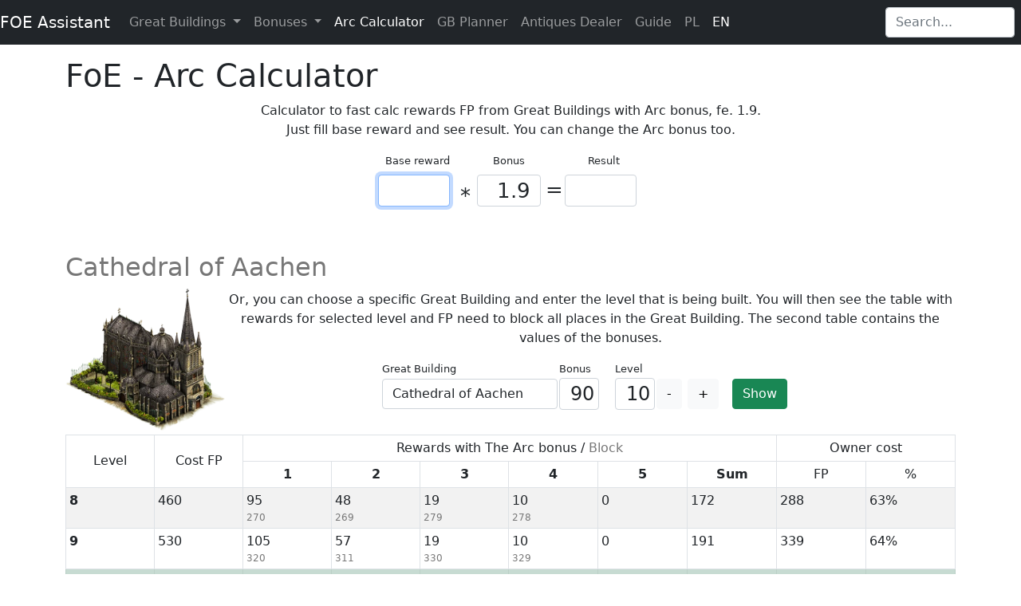

--- FILE ---
content_type: text/html; charset=UTF-8
request_url: https://foe-assistant.com/en/calculator/Cathedral-of-Aachen
body_size: 9678
content:
<!doctype html>
<html lang="en" class="h-100">
<head>
    <meta charset="utf-8">
<!--<script data-ad-client="ca-pub-6301738700416254" async src="https://pagead2.googlesyndication.com/pagead/js/adsbygoogle.js"></script>-->
<script async src="https://pagead2.googlesyndication.com/pagead/js/adsbygoogle.js?client=ca-pub-6301738700416254" crossorigin="anonymous"></script>
<!--<script>(adsbygoogle=window.adsbygoogle||[]).pauseAdRequests=1;</script>-->
<meta http-equiv="content-language" content="en">
<meta name="viewport" content="width=device-width, initial-scale=1, shrink-to-fit=no">
<meta name="description" content="Cathedral of Aachen - Calculator to fast calc rewards FP from Great Buildings with Arc bonus, fe. 1.9.<br/>Just fill base reward and see result. You can change the Arc bonus too.">
<link rel="canonical" href="https://foe-assistant.com//en/calculator/Cathedral-of-Aachen"><title>FOE - Arc Calculator - Cathedral of Aachen</title>
<link rel="stylesheet" type="text/css" href="/public/css/bootstrap.min.css">
<link rel="stylesheet" type="text/css" href="/public/css/style6.css">
<script src="/public/js/Charts.js"></script>

<!-- Global site tag (gtag.js) - Google Analytics -->
<script async src="https://www.googletagmanager.com/gtag/js?id=UA-52119413-3"></script>
<script>
  window.dataLayer = window.dataLayer || [];
  function gtag(){dataLayer.push(arguments);}
  gtag('js', new Date());

  gtag('config', 'UA-52119413-3');
</script>



<style>
.gb-button {
   border:none;
}
.gb-button:hover, .gb-button:active, .gb-button:focus {
    border:none !important;
    background-color:transparent !important;
    color:green !important;
    text-decoration: underline !important;
    box-shadow: none !important;
}
</style>
</head>
<body class="d-flex flex-column h-100">

    <header style="margin-top:0px;">
        <nav class="navbar navbar-expand-md navbar-dark bg-dark mb-4" style="margin-bottom:0px !important;">
  <a class="navbar-brand" href="/en">FOE Assistant</a>
  <div class="collapse navbar-collapse" id="navbarCollapse">
    <ul class="navbar-nav mr-auto">



      <li class="nav-item dropdown">
        <a class="nav-link dropdown-toggle" href="#" id="gblink" role="button" data-bs-toggle="dropdown" aria-haspopup="true" aria-expanded="false">
          Great Buildings
        </a>
      </li>

      <li class="nav-item dropdown">
        <a class="nav-link dropdown-toggle" href="#" id="navbarDropdownMenuLinkBonus" role="button" data-bs-toggle="dropdown" aria-haspopup="true" aria-expanded="false">
          Bonuses
        </a>
        <div class="dropdown-menu" aria-labelledby="navbarDropdownMenuLinkBonus">
            <a class="dropdown-item" href="/en/bonuses" style="font-weight:bold;">Bonuses</a>
                            <a class="dropdown-item" href="/en/b/Advanced-Tactics/value">Advanced Tactics</a>
                            <a class="dropdown-item" href="/en/b/Aid-Blueprints/value">Aid Blueprints</a>
                            <a class="dropdown-item" href="/en/b/Aid-Goods/value">Aid Goods</a>
                            <a class="dropdown-item" href="/en/b/Algorithmic-Core/value">Algorithmic Core</a>
                            <a class="dropdown-item" href="/en/b/Coin-boost/value">Coin boost</a>
                            <a class="dropdown-item" href="/en/b/Coin-production/value">Coin production</a>
                            <a class="dropdown-item" href="/en/b/Contribution-Boost/value">Contribution Boost</a>
                            <a class="dropdown-item" href="/en/b/Critical-Hit/value">Critical Hit</a>
                            <a class="dropdown-item" href="/en/b/Diplomatic-Gifts-/value">Diplomatic Gifts </a>
                            <a class="dropdown-item" href="/en/b/Double-Collection/value">Double Collection</a>
                            <a class="dropdown-item" href="/en/b/Fierce-resistance/value">Fierce resistance</a>
                            <a class="dropdown-item" href="/en/b/First-Strike/value">First Strike</a>
                            <a class="dropdown-item" href="/en/b/Good-production/value">Good production</a>
                            <a class="dropdown-item" href="/en/b/Previous-Era-Goods/value">Previous Era Goods</a>
                            <a class="dropdown-item" href="/en/b/Guild-Goods/value">Guild Goods</a>
                            <a class="dropdown-item" href="/en/b/Happiness/value">Happiness</a>
                            <a class="dropdown-item" href="/en/b/Helping-Hands/value">Helping Hands</a>
                            <a class="dropdown-item" href="/en/b/Medal-production/value">Medal production</a>
                            <a class="dropdown-item" href="/en/b/Military-boost/value">Military boost</a>
                            <a class="dropdown-item" href="/en/b/Missile-launch/value">Missile launch</a>
                            <a class="dropdown-item" href="/en/b/Mysterious-Shards/value">Mysterious Shards</a>
                            <a class="dropdown-item" href="/en/b/Orbital-Transfer/value">Orbital Transfer</a>
                            <a class="dropdown-item" href="/en/b/Penal-Unit/value">Penal Unit</a>
                            <a class="dropdown-item" href="/en/b/Plunder-and-Pillage/value">Plunder and Pillage</a>
                            <a class="dropdown-item" href="/en/b/Plunder-Goods/value">Plunder Goods</a>
                            <a class="dropdown-item" href="/en/b/Plunder-repel/value">Plunder repel</a>
                            <a class="dropdown-item" href="/en/b/Population/value">Population</a>
                            <a class="dropdown-item" href="/en/b/Quest-Reward-Boost/value">Quest Reward Boost</a>
                            <a class="dropdown-item" href="/en/b/Relic-Hunt/value">Relic Hunt</a>
                            <a class="dropdown-item" href="/en/b/Research/value">Research</a>
                            <a class="dropdown-item" href="/en/b/Spoils-of-war/value">Spoils of war</a>
                            <a class="dropdown-item" href="/en/b/Supply-boost/value">Supply boost</a>
                            <a class="dropdown-item" href="/en/b/Supply-production/value">Supply production</a>
                            <a class="dropdown-item" href="/en/b/Support-Pool-Bonus/value">Support Pool Bonus</a>
                    </div>
      </li>

      <li class="nav-item">
        <a class="nav-link active" href="/en/calculator">Arc Calculator</a>
      </li>

      <li class="nav-item">
        <a class="nav-link" href="/en/p">GB Planner</a>
      </li>

                <li class="nav-item">
            <a class="nav-link" href="/en/antiques-dealer">Antiques Dealer</a>
          </li>
      
      <li class="nav-item">
        <a class="nav-link" href="/en/guide">Guide</a>
      </li>

    </ul>
    <ul class="navbar-nav">
      <li class="nav-item">
        <a class="nav-link" href="/pl">PL</a>
      </li>
      <li class="nav-item">
        <a class="nav-link active" href="/en">EN</a>
      </li>
    </ul>
        <div id="google_translate_element" style="margin-left: 20px;"></div>
      </div>

  <form class="d-flex" style="width:170px;float:right;">
    <input class="form-control me-2" id="phrase" onkeyUp="searchGb()" onBlur="searchGb()" type="search" placeholder="Search...">
  </form>



  <button class="navbar-toggler" type="button" data-bs-toggle="collapse" data-bs-target="#navbarCollapse" aria-controls="navbarCollapse" aria-expanded="false" aria-label="Toggle navigation">
    <span class="navbar-toggler-icon"></span>
  </button>
</nav>

<div class="row" id="sdiv" style="display:none;">
                        <div class="col-sm mgbl" style="min-width:320px;height:60px; margin:3px; padding:2px; border:1px solid #bcbcbc; background-color:#ffffff; border-radius:3px;" id="cosmic catalyst">
                <div class="card" style="height:55px;border:none;background:url('/public/img/gbm/48.webp');background-size: auto 100%;background-repeat:no-repeat;">
                    <a href="/en/gb/Cosmic-Catalyst/cost" class="btn btn-outline-success gb-button" style="position:relative;padding:0px 5px 0px 0px;font-size:19px;text-align:right;width:auto;border:none;">
                        Cosmic Catalyst
                    </a>
                    <div style="text-align:right;">
                    <a href="/en/gb/Cosmic-Catalyst/cost" class="mslink">
                        Cost
                    </a>
                    <a href="/en/gb/Cosmic-Catalyst/bonuses" class="mslink" >
                        Bonuses
                    </a>
                    <a href="/en/calculator/Cosmic-Catalyst" class="mslink">
                        Calculator
                    </a>
                  </div>
                </div>
            </div>
                    <div class="col-sm mgbl" style="min-width:320px;height:60px; margin:3px; padding:2px; border:1px solid #bcbcbc; background-color:#ffffff; border-radius:3px;" id="stellar warship">
                <div class="card" style="height:55px;border:none;background:url('/public/img/gbm/47.webp');background-size: auto 100%;background-repeat:no-repeat;">
                    <a href="/en/gb/Stellar-Warship/cost" class="btn btn-outline-success gb-button" style="position:relative;padding:0px 5px 0px 0px;font-size:19px;text-align:right;width:auto;border:none;">
                        Stellar Warship
                    </a>
                    <div style="text-align:right;">
                    <a href="/en/gb/Stellar-Warship/cost" class="mslink">
                        Cost
                    </a>
                    <a href="/en/gb/Stellar-Warship/bonuses" class="mslink" >
                        Bonuses
                    </a>
                    <a href="/en/calculator/Stellar-Warship" class="mslink">
                        Calculator
                    </a>
                  </div>
                </div>
            </div>
                                <div class="col-sm mgbl" style="min-width:320px;height:60px; margin:3px; padding:2px; border:1px solid #bcbcbc; background-color:#ffffff; border-radius:3px;" id="saturn vi gate hydra">
                <div class="card" style="height:55px;border:none;background:url('/public/img/gbm/46.webp');background-size: auto 100%;background-repeat:no-repeat;">
                    <a href="/en/gb/Saturn-VI-Gate-HYDRA/cost" class="btn btn-outline-success gb-button" style="position:relative;padding:0px 5px 0px 0px;font-size:19px;text-align:right;width:auto;border:none;">
                        Saturn VI Gate HYDRA
                    </a>
                    <div style="text-align:right;">
                    <a href="/en/gb/Saturn-VI-Gate-HYDRA/cost" class="mslink">
                        Cost
                    </a>
                    <a href="/en/gb/Saturn-VI-Gate-HYDRA/bonuses" class="mslink" >
                        Bonuses
                    </a>
                    <a href="/en/calculator/Saturn-VI-Gate-HYDRA" class="mslink">
                        Calculator
                    </a>
                  </div>
                </div>
            </div>
                    <div class="col-sm mgbl" style="min-width:320px;height:60px; margin:3px; padding:2px; border:1px solid #bcbcbc; background-color:#ffffff; border-radius:3px;" id="saturn vi gate pegasus">
                <div class="card" style="height:55px;border:none;background:url('/public/img/gbm/44.webp');background-size: auto 100%;background-repeat:no-repeat;">
                    <a href="/en/gb/Saturn-VI-Gate-PEGASUS/cost" class="btn btn-outline-success gb-button" style="position:relative;padding:0px 5px 0px 0px;font-size:19px;text-align:right;width:auto;border:none;">
                        Saturn VI Gate PEGASUS
                    </a>
                    <div style="text-align:right;">
                    <a href="/en/gb/Saturn-VI-Gate-PEGASUS/cost" class="mslink">
                        Cost
                    </a>
                    <a href="/en/gb/Saturn-VI-Gate-PEGASUS/bonuses" class="mslink" >
                        Bonuses
                    </a>
                    <a href="/en/calculator/Saturn-VI-Gate-PEGASUS" class="mslink">
                        Calculator
                    </a>
                  </div>
                </div>
            </div>
                    <div class="col-sm mgbl" style="min-width:320px;height:60px; margin:3px; padding:2px; border:1px solid #bcbcbc; background-color:#ffffff; border-radius:3px;" id="saturn vi gate centaurus">
                <div class="card" style="height:55px;border:none;background:url('/public/img/gbm/45.webp');background-size: auto 100%;background-repeat:no-repeat;">
                    <a href="/en/gb/Saturn-VI-Gate-CENTAURUS/cost" class="btn btn-outline-success gb-button" style="position:relative;padding:0px 5px 0px 0px;font-size:19px;text-align:right;width:auto;border:none;">
                        Saturn VI Gate CENTAURUS
                    </a>
                    <div style="text-align:right;">
                    <a href="/en/gb/Saturn-VI-Gate-CENTAURUS/cost" class="mslink">
                        Cost
                    </a>
                    <a href="/en/gb/Saturn-VI-Gate-CENTAURUS/bonuses" class="mslink" >
                        Bonuses
                    </a>
                    <a href="/en/calculator/Saturn-VI-Gate-CENTAURUS" class="mslink">
                        Calculator
                    </a>
                  </div>
                </div>
            </div>
                                <div class="col-sm mgbl" style="min-width:320px;height:60px; margin:3px; padding:2px; border:1px solid #bcbcbc; background-color:#ffffff; border-radius:3px;" id="ai core">
                <div class="card" style="height:55px;border:none;background:url('/public/img/gbm/43.webp');background-size: auto 100%;background-repeat:no-repeat;">
                    <a href="/en/gb/AI-Core/cost" class="btn btn-outline-success gb-button" style="position:relative;padding:0px 5px 0px 0px;font-size:19px;text-align:right;width:auto;border:none;">
                        AI Core
                    </a>
                    <div style="text-align:right;">
                    <a href="/en/gb/AI-Core/cost" class="mslink">
                        Cost
                    </a>
                    <a href="/en/gb/AI-Core/bonuses" class="mslink" >
                        Bonuses
                    </a>
                    <a href="/en/calculator/AI-Core" class="mslink">
                        Calculator
                    </a>
                  </div>
                </div>
            </div>
                                <div class="col-sm mgbl" style="min-width:320px;height:60px; margin:3px; padding:2px; border:1px solid #bcbcbc; background-color:#ffffff; border-radius:3px;" id="flying island">
                <div class="card" style="height:55px;border:none;background:url('/public/img/gbm/42.webp');background-size: auto 100%;background-repeat:no-repeat;">
                    <a href="/en/gb/Flying-Island/cost" class="btn btn-outline-success gb-button" style="position:relative;padding:0px 5px 0px 0px;font-size:19px;text-align:right;width:auto;border:none;">
                        Flying Island
                    </a>
                    <div style="text-align:right;">
                    <a href="/en/gb/Flying-Island/cost" class="mslink">
                        Cost
                    </a>
                    <a href="/en/gb/Flying-Island/bonuses" class="mslink" >
                        Bonuses
                    </a>
                    <a href="/en/calculator/Flying-Island" class="mslink">
                        Calculator
                    </a>
                  </div>
                </div>
            </div>
                                <div class="col-sm mgbl" style="min-width:320px;height:60px; margin:3px; padding:2px; border:1px solid #bcbcbc; background-color:#ffffff; border-radius:3px;" id="space carrier">
                <div class="card" style="height:55px;border:none;background:url('/public/img/gbm/40.webp');background-size: auto 100%;background-repeat:no-repeat;">
                    <a href="/en/gb/Space-Carrier/cost" class="btn btn-outline-success gb-button" style="position:relative;padding:0px 5px 0px 0px;font-size:19px;text-align:right;width:auto;border:none;">
                        Space Carrier
                    </a>
                    <div style="text-align:right;">
                    <a href="/en/gb/Space-Carrier/cost" class="mslink">
                        Cost
                    </a>
                    <a href="/en/gb/Space-Carrier/bonuses" class="mslink" >
                        Bonuses
                    </a>
                    <a href="/en/calculator/Space-Carrier" class="mslink">
                        Calculator
                    </a>
                  </div>
                </div>
            </div>
                                <div class="col-sm mgbl" style="min-width:320px;height:60px; margin:3px; padding:2px; border:1px solid #bcbcbc; background-color:#ffffff; border-radius:3px;" id="the virgo project">
                <div class="card" style="height:55px;border:none;background:url('/public/img/gbm/38.webp');background-size: auto 100%;background-repeat:no-repeat;">
                    <a href="/en/gb/The-Virgo-Project/cost" class="btn btn-outline-success gb-button" style="position:relative;padding:0px 5px 0px 0px;font-size:19px;text-align:right;width:auto;border:none;">
                        The Virgo Project
                    </a>
                    <div style="text-align:right;">
                    <a href="/en/gb/The-Virgo-Project/cost" class="mslink">
                        Cost
                    </a>
                    <a href="/en/gb/The-Virgo-Project/bonuses" class="mslink" >
                        Bonuses
                    </a>
                    <a href="/en/calculator/The-Virgo-Project" class="mslink">
                        Calculator
                    </a>
                  </div>
                </div>
            </div>
                    <div class="col-sm mgbl" style="min-width:320px;height:60px; margin:3px; padding:2px; border:1px solid #bcbcbc; background-color:#ffffff; border-radius:3px;" id="star gazer">
                <div class="card" style="height:55px;border:none;background:url('/public/img/gbm/39.webp');background-size: auto 100%;background-repeat:no-repeat;">
                    <a href="/en/gb/Star-Gazer/cost" class="btn btn-outline-success gb-button" style="position:relative;padding:0px 5px 0px 0px;font-size:19px;text-align:right;width:auto;border:none;">
                        Star Gazer
                    </a>
                    <div style="text-align:right;">
                    <a href="/en/gb/Star-Gazer/cost" class="mslink">
                        Cost
                    </a>
                    <a href="/en/gb/Star-Gazer/bonuses" class="mslink" >
                        Bonuses
                    </a>
                    <a href="/en/calculator/Star-Gazer" class="mslink">
                        Calculator
                    </a>
                  </div>
                </div>
            </div>
                                <div class="col-sm mgbl" style="min-width:320px;height:60px; margin:3px; padding:2px; border:1px solid #bcbcbc; background-color:#ffffff; border-radius:3px;" id="terracotta army">
                <div class="card" style="height:55px;border:none;background:url('/public/img/gbm/36.webp');background-size: auto 100%;background-repeat:no-repeat;">
                    <a href="/en/gb/Terracotta-Army/cost" class="btn btn-outline-success gb-button" style="position:relative;padding:0px 5px 0px 0px;font-size:19px;text-align:right;width:auto;border:none;">
                        Terracotta Army
                    </a>
                    <div style="text-align:right;">
                    <a href="/en/gb/Terracotta-Army/cost" class="mslink">
                        Cost
                    </a>
                    <a href="/en/gb/Terracotta-Army/bonuses" class="mslink" >
                        Bonuses
                    </a>
                    <a href="/en/calculator/Terracotta-Army" class="mslink">
                        Calculator
                    </a>
                  </div>
                </div>
            </div>
                    <div class="col-sm mgbl" style="min-width:320px;height:60px; margin:3px; padding:2px; border:1px solid #bcbcbc; background-color:#ffffff; border-radius:3px;" id="himeji castle">
                <div class="card" style="height:55px;border:none;background:url('/public/img/gbm/37.webp');background-size: auto 100%;background-repeat:no-repeat;">
                    <a href="/en/gb/Himeji-Castle/cost" class="btn btn-outline-success gb-button" style="position:relative;padding:0px 5px 0px 0px;font-size:19px;text-align:right;width:auto;border:none;">
                        Himeji Castle
                    </a>
                    <div style="text-align:right;">
                    <a href="/en/gb/Himeji-Castle/cost" class="mslink">
                        Cost
                    </a>
                    <a href="/en/gb/Himeji-Castle/bonuses" class="mslink" >
                        Bonuses
                    </a>
                    <a href="/en/calculator/Himeji-Castle" class="mslink">
                        Calculator
                    </a>
                  </div>
                </div>
            </div>
                                <div class="col-sm mgbl" style="min-width:320px;height:60px; margin:3px; padding:2px; border:1px solid #bcbcbc; background-color:#ffffff; border-radius:3px;" id="atlantis museum">
                <div class="card" style="height:55px;border:none;background:url('/public/img/gbm/33.webp');background-size: auto 100%;background-repeat:no-repeat;">
                    <a href="/en/gb/Atlantis-Museum/cost" class="btn btn-outline-success gb-button" style="position:relative;padding:0px 5px 0px 0px;font-size:19px;text-align:right;width:auto;border:none;">
                        Atlantis Museum
                    </a>
                    <div style="text-align:right;">
                    <a href="/en/gb/Atlantis-Museum/cost" class="mslink">
                        Cost
                    </a>
                    <a href="/en/gb/Atlantis-Museum/bonuses" class="mslink" >
                        Bonuses
                    </a>
                    <a href="/en/calculator/Atlantis-Museum" class="mslink">
                        Calculator
                    </a>
                  </div>
                </div>
            </div>
                    <div class="col-sm mgbl" style="min-width:320px;height:60px; margin:3px; padding:2px; border:1px solid #bcbcbc; background-color:#ffffff; border-radius:3px;" id="the kraken">
                <div class="card" style="height:55px;border:none;background:url('/public/img/gbm/34.webp');background-size: auto 100%;background-repeat:no-repeat;">
                    <a href="/en/gb/The-Kraken/cost" class="btn btn-outline-success gb-button" style="position:relative;padding:0px 5px 0px 0px;font-size:19px;text-align:right;width:auto;border:none;">
                        The Kraken
                    </a>
                    <div style="text-align:right;">
                    <a href="/en/gb/The-Kraken/cost" class="mslink">
                        Cost
                    </a>
                    <a href="/en/gb/The-Kraken/bonuses" class="mslink" >
                        Bonuses
                    </a>
                    <a href="/en/calculator/The-Kraken" class="mslink">
                        Calculator
                    </a>
                  </div>
                </div>
            </div>
                    <div class="col-sm mgbl" style="min-width:320px;height:60px; margin:3px; padding:2px; border:1px solid #bcbcbc; background-color:#ffffff; border-radius:3px;" id="the blue galaxy">
                <div class="card" style="height:55px;border:none;background:url('/public/img/gbm/35.webp');background-size: auto 100%;background-repeat:no-repeat;">
                    <a href="/en/gb/The-Blue-Galaxy/cost" class="btn btn-outline-success gb-button" style="position:relative;padding:0px 5px 0px 0px;font-size:19px;text-align:right;width:auto;border:none;">
                        The Blue Galaxy
                    </a>
                    <div style="text-align:right;">
                    <a href="/en/gb/The-Blue-Galaxy/cost" class="mslink">
                        Cost
                    </a>
                    <a href="/en/gb/The-Blue-Galaxy/bonuses" class="mslink" >
                        Bonuses
                    </a>
                    <a href="/en/calculator/The-Blue-Galaxy" class="mslink">
                        Calculator
                    </a>
                  </div>
                </div>
            </div>
                                <div class="col-sm mgbl" style="min-width:320px;height:60px; margin:3px; padding:2px; border:1px solid #bcbcbc; background-color:#ffffff; border-radius:3px;" id="gaea statue">
                <div class="card" style="height:55px;border:none;background:url('/public/img/gbm/30.webp');background-size: auto 100%;background-repeat:no-repeat;">
                    <a href="/en/gb/Gaea-Statue/cost" class="btn btn-outline-success gb-button" style="position:relative;padding:0px 5px 0px 0px;font-size:19px;text-align:right;width:auto;border:none;">
                        Gaea Statue
                    </a>
                    <div style="text-align:right;">
                    <a href="/en/gb/Gaea-Statue/cost" class="mslink">
                        Cost
                    </a>
                    <a href="/en/gb/Gaea-Statue/bonuses" class="mslink" >
                        Bonuses
                    </a>
                    <a href="/en/calculator/Gaea-Statue" class="mslink">
                        Calculator
                    </a>
                  </div>
                </div>
            </div>
                    <div class="col-sm mgbl" style="min-width:320px;height:60px; margin:3px; padding:2px; border:1px solid #bcbcbc; background-color:#ffffff; border-radius:3px;" id="arctic orangery">
                <div class="card" style="height:55px;border:none;background:url('/public/img/gbm/31.webp');background-size: auto 100%;background-repeat:no-repeat;">
                    <a href="/en/gb/Arctic-Orangery/cost" class="btn btn-outline-success gb-button" style="position:relative;padding:0px 5px 0px 0px;font-size:19px;text-align:right;width:auto;border:none;">
                        Arctic Orangery
                    </a>
                    <div style="text-align:right;">
                    <a href="/en/gb/Arctic-Orangery/cost" class="mslink">
                        Cost
                    </a>
                    <a href="/en/gb/Arctic-Orangery/bonuses" class="mslink" >
                        Bonuses
                    </a>
                    <a href="/en/calculator/Arctic-Orangery" class="mslink">
                        Calculator
                    </a>
                  </div>
                </div>
            </div>
                    <div class="col-sm mgbl" style="min-width:320px;height:60px; margin:3px; padding:2px; border:1px solid #bcbcbc; background-color:#ffffff; border-radius:3px;" id="seed vault">
                <div class="card" style="height:55px;border:none;background:url('/public/img/gbm/32.webp');background-size: auto 100%;background-repeat:no-repeat;">
                    <a href="/en/gb/Seed-Vault/cost" class="btn btn-outline-success gb-button" style="position:relative;padding:0px 5px 0px 0px;font-size:19px;text-align:right;width:auto;border:none;">
                        Seed Vault
                    </a>
                    <div style="text-align:right;">
                    <a href="/en/gb/Seed-Vault/cost" class="mslink">
                        Cost
                    </a>
                    <a href="/en/gb/Seed-Vault/bonuses" class="mslink" >
                        Bonuses
                    </a>
                    <a href="/en/calculator/Seed-Vault" class="mslink">
                        Calculator
                    </a>
                  </div>
                </div>
            </div>
                                <div class="col-sm mgbl" style="min-width:320px;height:60px; margin:3px; padding:2px; border:1px solid #bcbcbc; background-color:#ffffff; border-radius:3px;" id="rain forest project">
                <div class="card" style="height:55px;border:none;background:url('/public/img/gbm/28.webp');background-size: auto 100%;background-repeat:no-repeat;">
                    <a href="/en/gb/Rain-Forest-Project/cost" class="btn btn-outline-success gb-button" style="position:relative;padding:0px 5px 0px 0px;font-size:19px;text-align:right;width:auto;border:none;">
                        Rain Forest Project
                    </a>
                    <div style="text-align:right;">
                    <a href="/en/gb/Rain-Forest-Project/cost" class="mslink">
                        Cost
                    </a>
                    <a href="/en/gb/Rain-Forest-Project/bonuses" class="mslink" >
                        Bonuses
                    </a>
                    <a href="/en/calculator/Rain-Forest-Project" class="mslink">
                        Calculator
                    </a>
                  </div>
                </div>
            </div>
                    <div class="col-sm mgbl" style="min-width:320px;height:60px; margin:3px; padding:2px; border:1px solid #bcbcbc; background-color:#ffffff; border-radius:3px;" id="the arc">
                <div class="card" style="height:55px;border:none;background:url('/public/img/gbm/29.webp');background-size: auto 100%;background-repeat:no-repeat;">
                    <a href="/en/gb/The-Arc/cost" class="btn btn-outline-success gb-button" style="position:relative;padding:0px 5px 0px 0px;font-size:19px;text-align:right;width:auto;border:none;">
                        The Arc
                    </a>
                    <div style="text-align:right;">
                    <a href="/en/gb/The-Arc/cost" class="mslink">
                        Cost
                    </a>
                    <a href="/en/gb/The-Arc/bonuses" class="mslink" >
                        Bonuses
                    </a>
                    <a href="/en/calculator/The-Arc" class="mslink">
                        Calculator
                    </a>
                  </div>
                </div>
            </div>
                                <div class="col-sm mgbl" style="min-width:320px;height:60px; margin:3px; padding:2px; border:1px solid #bcbcbc; background-color:#ffffff; border-radius:3px;" id="voyager v1">
                <div class="card" style="height:55px;border:none;background:url('/public/img/gbm/26.webp');background-size: auto 100%;background-repeat:no-repeat;">
                    <a href="/en/gb/Voyager-V1/cost" class="btn btn-outline-success gb-button" style="position:relative;padding:0px 5px 0px 0px;font-size:19px;text-align:right;width:auto;border:none;">
                        Voyager V1
                    </a>
                    <div style="text-align:right;">
                    <a href="/en/gb/Voyager-V1/cost" class="mslink">
                        Cost
                    </a>
                    <a href="/en/gb/Voyager-V1/bonuses" class="mslink" >
                        Bonuses
                    </a>
                    <a href="/en/calculator/Voyager-V1" class="mslink">
                        Calculator
                    </a>
                  </div>
                </div>
            </div>
                    <div class="col-sm mgbl" style="min-width:320px;height:60px; margin:3px; padding:2px; border:1px solid #bcbcbc; background-color:#ffffff; border-radius:3px;" id="trust tower">
                <div class="card" style="height:55px;border:none;background:url('/public/img/gbm/27.webp');background-size: auto 100%;background-repeat:no-repeat;">
                    <a href="/en/gb/Trust-Tower/cost" class="btn btn-outline-success gb-button" style="position:relative;padding:0px 5px 0px 0px;font-size:19px;text-align:right;width:auto;border:none;">
                        Trust Tower
                    </a>
                    <div style="text-align:right;">
                    <a href="/en/gb/Trust-Tower/cost" class="mslink">
                        Cost
                    </a>
                    <a href="/en/gb/Trust-Tower/bonuses" class="mslink" >
                        Bonuses
                    </a>
                    <a href="/en/calculator/Trust-Tower" class="mslink">
                        Calculator
                    </a>
                  </div>
                </div>
            </div>
                                <div class="col-sm mgbl" style="min-width:320px;height:60px; margin:3px; padding:2px; border:1px solid #bcbcbc; background-color:#ffffff; border-radius:3px;" id="innovation tower">
                <div class="card" style="height:55px;border:none;background:url('/public/img/gbm/24.webp');background-size: auto 100%;background-repeat:no-repeat;">
                    <a href="/en/gb/Innovation-Tower/cost" class="btn btn-outline-success gb-button" style="position:relative;padding:0px 5px 0px 0px;font-size:19px;text-align:right;width:auto;border:none;">
                        Innovation Tower
                    </a>
                    <div style="text-align:right;">
                    <a href="/en/gb/Innovation-Tower/cost" class="mslink">
                        Cost
                    </a>
                    <a href="/en/gb/Innovation-Tower/bonuses" class="mslink" >
                        Bonuses
                    </a>
                    <a href="/en/calculator/Innovation-Tower" class="mslink">
                        Calculator
                    </a>
                  </div>
                </div>
            </div>
                    <div class="col-sm mgbl" style="min-width:320px;height:60px; margin:3px; padding:2px; border:1px solid #bcbcbc; background-color:#ffffff; border-radius:3px;" id="lotus temple">
                <div class="card" style="height:55px;border:none;background:url('/public/img/gbm/25.webp');background-size: auto 100%;background-repeat:no-repeat;">
                    <a href="/en/gb/Lotus-Temple/cost" class="btn btn-outline-success gb-button" style="position:relative;padding:0px 5px 0px 0px;font-size:19px;text-align:right;width:auto;border:none;">
                        Lotus Temple
                    </a>
                    <div style="text-align:right;">
                    <a href="/en/gb/Lotus-Temple/cost" class="mslink">
                        Cost
                    </a>
                    <a href="/en/gb/Lotus-Temple/bonuses" class="mslink" >
                        Bonuses
                    </a>
                    <a href="/en/calculator/Lotus-Temple" class="mslink">
                        Calculator
                    </a>
                  </div>
                </div>
            </div>
                                <div class="col-sm mgbl" style="min-width:320px;height:60px; margin:3px; padding:2px; border:1px solid #bcbcbc; background-color:#ffffff; border-radius:3px;" id="cape canaveral">
                <div class="card" style="height:55px;border:none;background:url('/public/img/gbm/22.webp');background-size: auto 100%;background-repeat:no-repeat;">
                    <a href="/en/gb/Cape-Canaveral/cost" class="btn btn-outline-success gb-button" style="position:relative;padding:0px 5px 0px 0px;font-size:19px;text-align:right;width:auto;border:none;">
                        Cape Canaveral
                    </a>
                    <div style="text-align:right;">
                    <a href="/en/gb/Cape-Canaveral/cost" class="mslink">
                        Cost
                    </a>
                    <a href="/en/gb/Cape-Canaveral/bonuses" class="mslink" >
                        Bonuses
                    </a>
                    <a href="/en/calculator/Cape-Canaveral" class="mslink">
                        Calculator
                    </a>
                  </div>
                </div>
            </div>
                    <div class="col-sm mgbl" style="min-width:320px;height:60px; margin:3px; padding:2px; border:1px solid #bcbcbc; background-color:#ffffff; border-radius:3px;" id="the habitat">
                <div class="card" style="height:55px;border:none;background:url('/public/img/gbm/23.webp');background-size: auto 100%;background-repeat:no-repeat;">
                    <a href="/en/gb/The-Habitat/cost" class="btn btn-outline-success gb-button" style="position:relative;padding:0px 5px 0px 0px;font-size:19px;text-align:right;width:auto;border:none;">
                        The Habitat
                    </a>
                    <div style="text-align:right;">
                    <a href="/en/gb/The-Habitat/cost" class="mslink">
                        Cost
                    </a>
                    <a href="/en/gb/The-Habitat/bonuses" class="mslink" >
                        Bonuses
                    </a>
                    <a href="/en/calculator/The-Habitat" class="mslink">
                        Calculator
                    </a>
                  </div>
                </div>
            </div>
                                <div class="col-sm mgbl" style="min-width:320px;height:60px; margin:3px; padding:2px; border:1px solid #bcbcbc; background-color:#ffffff; border-radius:3px;" id="space needle">
                <div class="card" style="height:55px;border:none;background:url('/public/img/gbm/20.webp');background-size: auto 100%;background-repeat:no-repeat;">
                    <a href="/en/gb/Space-Needle/cost" class="btn btn-outline-success gb-button" style="position:relative;padding:0px 5px 0px 0px;font-size:19px;text-align:right;width:auto;border:none;">
                        Space Needle
                    </a>
                    <div style="text-align:right;">
                    <a href="/en/gb/Space-Needle/cost" class="mslink">
                        Cost
                    </a>
                    <a href="/en/gb/Space-Needle/bonuses" class="mslink" >
                        Bonuses
                    </a>
                    <a href="/en/calculator/Space-Needle" class="mslink">
                        Calculator
                    </a>
                  </div>
                </div>
            </div>
                    <div class="col-sm mgbl" style="min-width:320px;height:60px; margin:3px; padding:2px; border:1px solid #bcbcbc; background-color:#ffffff; border-radius:3px;" id="atomium">
                <div class="card" style="height:55px;border:none;background:url('/public/img/gbm/21.webp');background-size: auto 100%;background-repeat:no-repeat;">
                    <a href="/en/gb/Atomium/cost" class="btn btn-outline-success gb-button" style="position:relative;padding:0px 5px 0px 0px;font-size:19px;text-align:right;width:auto;border:none;">
                        Atomium
                    </a>
                    <div style="text-align:right;">
                    <a href="/en/gb/Atomium/cost" class="mslink">
                        Cost
                    </a>
                    <a href="/en/gb/Atomium/bonuses" class="mslink" >
                        Bonuses
                    </a>
                    <a href="/en/calculator/Atomium" class="mslink">
                        Calculator
                    </a>
                  </div>
                </div>
            </div>
                                <div class="col-sm mgbl" style="min-width:320px;height:60px; margin:3px; padding:2px; border:1px solid #bcbcbc; background-color:#ffffff; border-radius:3px;" id="château frontenac">
                <div class="card" style="height:55px;border:none;background:url('/public/img/gbm/18.webp');background-size: auto 100%;background-repeat:no-repeat;">
                    <a href="/en/gb/Château-Frontenac/cost" class="btn btn-outline-success gb-button" style="position:relative;padding:0px 5px 0px 0px;font-size:19px;text-align:right;width:auto;border:none;">
                        Château Frontenac
                    </a>
                    <div style="text-align:right;">
                    <a href="/en/gb/Château-Frontenac/cost" class="mslink">
                        Cost
                    </a>
                    <a href="/en/gb/Château-Frontenac/bonuses" class="mslink" >
                        Bonuses
                    </a>
                    <a href="/en/calculator/Château-Frontenac" class="mslink">
                        Calculator
                    </a>
                  </div>
                </div>
            </div>
                    <div class="col-sm mgbl" style="min-width:320px;height:60px; margin:3px; padding:2px; border:1px solid #bcbcbc; background-color:#ffffff; border-radius:3px;" id="alcatraz">
                <div class="card" style="height:55px;border:none;background:url('/public/img/gbm/19.webp');background-size: auto 100%;background-repeat:no-repeat;">
                    <a href="/en/gb/Alcatraz/cost" class="btn btn-outline-success gb-button" style="position:relative;padding:0px 5px 0px 0px;font-size:19px;text-align:right;width:auto;border:none;">
                        Alcatraz
                    </a>
                    <div style="text-align:right;">
                    <a href="/en/gb/Alcatraz/cost" class="mslink">
                        Cost
                    </a>
                    <a href="/en/gb/Alcatraz/bonuses" class="mslink" >
                        Bonuses
                    </a>
                    <a href="/en/calculator/Alcatraz" class="mslink">
                        Calculator
                    </a>
                  </div>
                </div>
            </div>
                                <div class="col-sm mgbl" style="min-width:320px;height:60px; margin:3px; padding:2px; border:1px solid #bcbcbc; background-color:#ffffff; border-radius:3px;" id="capitol">
                <div class="card" style="height:55px;border:none;background:url('/public/img/gbm/16.webp');background-size: auto 100%;background-repeat:no-repeat;">
                    <a href="/en/gb/Capitol/cost" class="btn btn-outline-success gb-button" style="position:relative;padding:0px 5px 0px 0px;font-size:19px;text-align:right;width:auto;border:none;">
                        Capitol
                    </a>
                    <div style="text-align:right;">
                    <a href="/en/gb/Capitol/cost" class="mslink">
                        Cost
                    </a>
                    <a href="/en/gb/Capitol/bonuses" class="mslink" >
                        Bonuses
                    </a>
                    <a href="/en/calculator/Capitol" class="mslink">
                        Calculator
                    </a>
                  </div>
                </div>
            </div>
                    <div class="col-sm mgbl" style="min-width:320px;height:60px; margin:3px; padding:2px; border:1px solid #bcbcbc; background-color:#ffffff; border-radius:3px;" id="royal albert hall">
                <div class="card" style="height:55px;border:none;background:url('/public/img/gbm/17.webp');background-size: auto 100%;background-repeat:no-repeat;">
                    <a href="/en/gb/Royal-Albert-Hall/cost" class="btn btn-outline-success gb-button" style="position:relative;padding:0px 5px 0px 0px;font-size:19px;text-align:right;width:auto;border:none;">
                        Royal Albert Hall
                    </a>
                    <div style="text-align:right;">
                    <a href="/en/gb/Royal-Albert-Hall/cost" class="mslink">
                        Cost
                    </a>
                    <a href="/en/gb/Royal-Albert-Hall/bonuses" class="mslink" >
                        Bonuses
                    </a>
                    <a href="/en/calculator/Royal-Albert-Hall" class="mslink">
                        Calculator
                    </a>
                  </div>
                </div>
            </div>
                                <div class="col-sm mgbl" style="min-width:320px;height:60px; margin:3px; padding:2px; border:1px solid #bcbcbc; background-color:#ffffff; border-radius:3px;" id="deal castle">
                <div class="card" style="height:55px;border:none;background:url('/public/img/gbm/14.webp');background-size: auto 100%;background-repeat:no-repeat;">
                    <a href="/en/gb/Deal-Castle/cost" class="btn btn-outline-success gb-button" style="position:relative;padding:0px 5px 0px 0px;font-size:19px;text-align:right;width:auto;border:none;">
                        Deal Castle
                    </a>
                    <div style="text-align:right;">
                    <a href="/en/gb/Deal-Castle/cost" class="mslink">
                        Cost
                    </a>
                    <a href="/en/gb/Deal-Castle/bonuses" class="mslink" >
                        Bonuses
                    </a>
                    <a href="/en/calculator/Deal-Castle" class="mslink">
                        Calculator
                    </a>
                  </div>
                </div>
            </div>
                    <div class="col-sm mgbl" style="min-width:320px;height:60px; margin:3px; padding:2px; border:1px solid #bcbcbc; background-color:#ffffff; border-radius:3px;" id="frauenkirche of dresden">
                <div class="card" style="height:55px;border:none;background:url('/public/img/gbm/15.webp');background-size: auto 100%;background-repeat:no-repeat;">
                    <a href="/en/gb/Frauenkirche-of-Dresden/cost" class="btn btn-outline-success gb-button" style="position:relative;padding:0px 5px 0px 0px;font-size:19px;text-align:right;width:auto;border:none;">
                        Frauenkirche of Dresden
                    </a>
                    <div style="text-align:right;">
                    <a href="/en/gb/Frauenkirche-of-Dresden/cost" class="mslink">
                        Cost
                    </a>
                    <a href="/en/gb/Frauenkirche-of-Dresden/bonuses" class="mslink" >
                        Bonuses
                    </a>
                    <a href="/en/calculator/Frauenkirche-of-Dresden" class="mslink">
                        Calculator
                    </a>
                  </div>
                </div>
            </div>
                                <div class="col-sm mgbl" style="min-width:320px;height:60px; margin:3px; padding:2px; border:1px solid #bcbcbc; background-color:#ffffff; border-radius:3px;" id="saint basil's cathedral">
                <div class="card" style="height:55px;border:none;background:url('/public/img/gbm/12.webp');background-size: auto 100%;background-repeat:no-repeat;">
                    <a href="/en/gb/Saint-Basils-Cathedral/cost" class="btn btn-outline-success gb-button" style="position:relative;padding:0px 5px 0px 0px;font-size:19px;text-align:right;width:auto;border:none;">
                        Saint Basil's Cathedral
                    </a>
                    <div style="text-align:right;">
                    <a href="/en/gb/Saint-Basils-Cathedral/cost" class="mslink">
                        Cost
                    </a>
                    <a href="/en/gb/Saint-Basils-Cathedral/bonuses" class="mslink" >
                        Bonuses
                    </a>
                    <a href="/en/calculator/Saint-Basils-Cathedral" class="mslink">
                        Calculator
                    </a>
                  </div>
                </div>
            </div>
                    <div class="col-sm mgbl" style="min-width:320px;height:60px; margin:3px; padding:2px; border:1px solid #bcbcbc; background-color:#ffffff; border-radius:3px;" id="castel del monte">
                <div class="card" style="height:55px;border:none;background:url('/public/img/gbm/13.webp');background-size: auto 100%;background-repeat:no-repeat;">
                    <a href="/en/gb/Castel-del-Monte/cost" class="btn btn-outline-success gb-button" style="position:relative;padding:0px 5px 0px 0px;font-size:19px;text-align:right;width:auto;border:none;">
                        Castel del Monte
                    </a>
                    <div style="text-align:right;">
                    <a href="/en/gb/Castel-del-Monte/cost" class="mslink">
                        Cost
                    </a>
                    <a href="/en/gb/Castel-del-Monte/bonuses" class="mslink" >
                        Bonuses
                    </a>
                    <a href="/en/calculator/Castel-del-Monte" class="mslink">
                        Calculator
                    </a>
                  </div>
                </div>
            </div>
                                <div class="col-sm mgbl" style="min-width:320px;height:60px; margin:3px; padding:2px; border:1px solid #bcbcbc; background-color:#ffffff; border-radius:3px;" id="st. mark's basilica">
                <div class="card" style="height:55px;border:none;background:url('/public/img/gbm/10.webp');background-size: auto 100%;background-repeat:no-repeat;">
                    <a href="/en/gb/St.-Marks-Basilica/cost" class="btn btn-outline-success gb-button" style="position:relative;padding:0px 5px 0px 0px;font-size:19px;text-align:right;width:auto;border:none;">
                        St. Mark's Basilica
                    </a>
                    <div style="text-align:right;">
                    <a href="/en/gb/St.-Marks-Basilica/cost" class="mslink">
                        Cost
                    </a>
                    <a href="/en/gb/St.-Marks-Basilica/bonuses" class="mslink" >
                        Bonuses
                    </a>
                    <a href="/en/calculator/St.-Marks-Basilica" class="mslink">
                        Calculator
                    </a>
                  </div>
                </div>
            </div>
                    <div class="col-sm mgbl" style="min-width:320px;height:60px; margin:3px; padding:2px; border:1px solid #bcbcbc; background-color:#ffffff; border-radius:3px;" id="notre dame">
                <div class="card" style="height:55px;border:none;background:url('/public/img/gbm/11.webp');background-size: auto 100%;background-repeat:no-repeat;">
                    <a href="/en/gb/Notre-Dame/cost" class="btn btn-outline-success gb-button" style="position:relative;padding:0px 5px 0px 0px;font-size:19px;text-align:right;width:auto;border:none;">
                        Notre Dame
                    </a>
                    <div style="text-align:right;">
                    <a href="/en/gb/Notre-Dame/cost" class="mslink">
                        Cost
                    </a>
                    <a href="/en/gb/Notre-Dame/bonuses" class="mslink" >
                        Bonuses
                    </a>
                    <a href="/en/calculator/Notre-Dame" class="mslink">
                        Calculator
                    </a>
                  </div>
                </div>
            </div>
                                <div class="col-sm mgbl" style="min-width:320px;height:60px; margin:3px; padding:2px; border:1px solid #bcbcbc; background-color:#ffffff; border-radius:3px;" id="cathedral of aachen">
                <div class="card" style="height:55px;border:none;background:url('/public/img/gbm/8.webp');background-size: auto 100%;background-repeat:no-repeat;">
                    <a href="/en/gb/Cathedral-of-Aachen/cost" class="btn btn-outline-success gb-button" style="position:relative;padding:0px 5px 0px 0px;font-size:19px;text-align:right;width:auto;border:none;">
                        Cathedral of Aachen
                    </a>
                    <div style="text-align:right;">
                    <a href="/en/gb/Cathedral-of-Aachen/cost" class="mslink">
                        Cost
                    </a>
                    <a href="/en/gb/Cathedral-of-Aachen/bonuses" class="mslink" >
                        Bonuses
                    </a>
                    <a href="/en/calculator/Cathedral-of-Aachen" class="mslink">
                        Calculator
                    </a>
                  </div>
                </div>
            </div>
                    <div class="col-sm mgbl" style="min-width:320px;height:60px; margin:3px; padding:2px; border:1px solid #bcbcbc; background-color:#ffffff; border-radius:3px;" id="hagia sophia">
                <div class="card" style="height:55px;border:none;background:url('/public/img/gbm/9.webp');background-size: auto 100%;background-repeat:no-repeat;">
                    <a href="/en/gb/Hagia-Sophia/cost" class="btn btn-outline-success gb-button" style="position:relative;padding:0px 5px 0px 0px;font-size:19px;text-align:right;width:auto;border:none;">
                        Hagia Sophia
                    </a>
                    <div style="text-align:right;">
                    <a href="/en/gb/Hagia-Sophia/cost" class="mslink">
                        Cost
                    </a>
                    <a href="/en/gb/Hagia-Sophia/bonuses" class="mslink" >
                        Bonuses
                    </a>
                    <a href="/en/calculator/Hagia-Sophia" class="mslink">
                        Calculator
                    </a>
                  </div>
                </div>
            </div>
                                <div class="col-sm mgbl" style="min-width:320px;height:60px; margin:3px; padding:2px; border:1px solid #bcbcbc; background-color:#ffffff; border-radius:3px;" id="galata tower">
                <div class="card" style="height:55px;border:none;background:url('/public/img/gbm/41.webp');background-size: auto 100%;background-repeat:no-repeat;">
                    <a href="/en/gb/Galata-Tower/cost" class="btn btn-outline-success gb-button" style="position:relative;padding:0px 5px 0px 0px;font-size:19px;text-align:right;width:auto;border:none;">
                        Galata Tower
                    </a>
                    <div style="text-align:right;">
                    <a href="/en/gb/Galata-Tower/cost" class="mslink">
                        Cost
                    </a>
                    <a href="/en/gb/Galata-Tower/bonuses" class="mslink" >
                        Bonuses
                    </a>
                    <a href="/en/calculator/Galata-Tower" class="mslink">
                        Calculator
                    </a>
                  </div>
                </div>
            </div>
                                <div class="col-sm mgbl" style="min-width:320px;height:60px; margin:3px; padding:2px; border:1px solid #bcbcbc; background-color:#ffffff; border-radius:3px;" id="colosseum">
                <div class="card" style="height:55px;border:none;background:url('/public/img/gbm/6.webp');background-size: auto 100%;background-repeat:no-repeat;">
                    <a href="/en/gb/Colosseum/cost" class="btn btn-outline-success gb-button" style="position:relative;padding:0px 5px 0px 0px;font-size:19px;text-align:right;width:auto;border:none;">
                        Colosseum
                    </a>
                    <div style="text-align:right;">
                    <a href="/en/gb/Colosseum/cost" class="mslink">
                        Cost
                    </a>
                    <a href="/en/gb/Colosseum/bonuses" class="mslink" >
                        Bonuses
                    </a>
                    <a href="/en/calculator/Colosseum" class="mslink">
                        Calculator
                    </a>
                  </div>
                </div>
            </div>
                    <div class="col-sm mgbl" style="min-width:320px;height:60px; margin:3px; padding:2px; border:1px solid #bcbcbc; background-color:#ffffff; border-radius:3px;" id="lighthouse of alexandria">
                <div class="card" style="height:55px;border:none;background:url('/public/img/gbm/7.webp');background-size: auto 100%;background-repeat:no-repeat;">
                    <a href="/en/gb/Lighthouse-of-Alexandria/cost" class="btn btn-outline-success gb-button" style="position:relative;padding:0px 5px 0px 0px;font-size:19px;text-align:right;width:auto;border:none;">
                        Lighthouse of Alexandria
                    </a>
                    <div style="text-align:right;">
                    <a href="/en/gb/Lighthouse-of-Alexandria/cost" class="mslink">
                        Cost
                    </a>
                    <a href="/en/gb/Lighthouse-of-Alexandria/bonuses" class="mslink" >
                        Bonuses
                    </a>
                    <a href="/en/calculator/Lighthouse-of-Alexandria" class="mslink">
                        Calculator
                    </a>
                  </div>
                </div>
            </div>
                                <div class="col-sm mgbl" style="min-width:320px;height:60px; margin:3px; padding:2px; border:1px solid #bcbcbc; background-color:#ffffff; border-radius:3px;" id="tower of babel">
                <div class="card" style="height:55px;border:none;background:url('/public/img/gbm/4.webp');background-size: auto 100%;background-repeat:no-repeat;">
                    <a href="/en/gb/Tower-of-Babel/cost" class="btn btn-outline-success gb-button" style="position:relative;padding:0px 5px 0px 0px;font-size:19px;text-align:right;width:auto;border:none;">
                        Tower of Babel
                    </a>
                    <div style="text-align:right;">
                    <a href="/en/gb/Tower-of-Babel/cost" class="mslink">
                        Cost
                    </a>
                    <a href="/en/gb/Tower-of-Babel/bonuses" class="mslink" >
                        Bonuses
                    </a>
                    <a href="/en/calculator/Tower-of-Babel" class="mslink">
                        Calculator
                    </a>
                  </div>
                </div>
            </div>
                    <div class="col-sm mgbl" style="min-width:320px;height:60px; margin:3px; padding:2px; border:1px solid #bcbcbc; background-color:#ffffff; border-radius:3px;" id="statue of zeus">
                <div class="card" style="height:55px;border:none;background:url('/public/img/gbm/5.webp');background-size: auto 100%;background-repeat:no-repeat;">
                    <a href="/en/gb/Statue-of-Zeus/cost" class="btn btn-outline-success gb-button" style="position:relative;padding:0px 5px 0px 0px;font-size:19px;text-align:right;width:auto;border:none;">
                        Statue of Zeus
                    </a>
                    <div style="text-align:right;">
                    <a href="/en/gb/Statue-of-Zeus/cost" class="mslink">
                        Cost
                    </a>
                    <a href="/en/gb/Statue-of-Zeus/bonuses" class="mslink" >
                        Bonuses
                    </a>
                    <a href="/en/calculator/Statue-of-Zeus" class="mslink">
                        Calculator
                    </a>
                  </div>
                </div>
            </div>
                                <div class="col-sm mgbl" style="min-width:320px;height:60px; margin:3px; padding:2px; border:1px solid #bcbcbc; background-color:#ffffff; border-radius:3px;" id="observatory">
                <div class="card" style="height:55px;border:none;background:url('/public/img/gbm/1.webp');background-size: auto 100%;background-repeat:no-repeat;">
                    <a href="/en/gb/Observatory/cost" class="btn btn-outline-success gb-button" style="position:relative;padding:0px 5px 0px 0px;font-size:19px;text-align:right;width:auto;border:none;">
                        Observatory
                    </a>
                    <div style="text-align:right;">
                    <a href="/en/gb/Observatory/cost" class="mslink">
                        Cost
                    </a>
                    <a href="/en/gb/Observatory/bonuses" class="mslink" >
                        Bonuses
                    </a>
                    <a href="/en/calculator/Observatory" class="mslink">
                        Calculator
                    </a>
                  </div>
                </div>
            </div>
                    <div class="col-sm mgbl" style="min-width:320px;height:60px; margin:3px; padding:2px; border:1px solid #bcbcbc; background-color:#ffffff; border-radius:3px;" id="oracle of delphi">
                <div class="card" style="height:55px;border:none;background:url('/public/img/gbm/2.webp');background-size: auto 100%;background-repeat:no-repeat;">
                    <a href="/en/gb/Oracle-of-Delphi/cost" class="btn btn-outline-success gb-button" style="position:relative;padding:0px 5px 0px 0px;font-size:19px;text-align:right;width:auto;border:none;">
                        Oracle of Delphi
                    </a>
                    <div style="text-align:right;">
                    <a href="/en/gb/Oracle-of-Delphi/cost" class="mslink">
                        Cost
                    </a>
                    <a href="/en/gb/Oracle-of-Delphi/bonuses" class="mslink" >
                        Bonuses
                    </a>
                    <a href="/en/calculator/Oracle-of-Delphi" class="mslink">
                        Calculator
                    </a>
                  </div>
                </div>
            </div>
                    <div class="col-sm mgbl" style="min-width:320px;height:60px; margin:3px; padding:2px; border:1px solid #bcbcbc; background-color:#ffffff; border-radius:3px;" id="temple of relics">
                <div class="card" style="height:55px;border:none;background:url('/public/img/gbm/3.webp');background-size: auto 100%;background-repeat:no-repeat;">
                    <a href="/en/gb/Temple-of-Relics/cost" class="btn btn-outline-success gb-button" style="position:relative;padding:0px 5px 0px 0px;font-size:19px;text-align:right;width:auto;border:none;">
                        Temple of Relics
                    </a>
                    <div style="text-align:right;">
                    <a href="/en/gb/Temple-of-Relics/cost" class="mslink">
                        Cost
                    </a>
                    <a href="/en/gb/Temple-of-Relics/bonuses" class="mslink" >
                        Bonuses
                    </a>
                    <a href="/en/calculator/Temple-of-Relics" class="mslink">
                        Calculator
                    </a>
                  </div>
                </div>
            </div>
            </div>

<script>

function searchGb() {
    var phrase = document.getElementById('phrase').value.toLowerCase();
    var gbs = document.getElementsByClassName('mgbl');
    document.getElementById('sdiv').style.display = (phrase != '') ? 'flex' : 'none';

    for(g=0;g<gbs.length;g++){
        gbs[g].style.display = gbs[g].id.indexOf(phrase) > -1 ? 'block' : 'none';
    }
}




</script>


<script type="text/javascript">

function googleTranslateElementInit() {
  new google.translate.TranslateElement({pageLanguage: 'en'}, 'google_translate_element');
}

</script>

<script type="text/javascript" src="//translate.google.com/translate_a/element.js?cb=googleTranslateElementInit"></script>

    </header>

    <main role="main" class="container" style="padding-top:15px;">
        
<h1>
FoE - Arc Calculator</h1>


<div class="text-center">
          <p>Calculator to fast calc rewards FP from Great Buildings with Arc bonus, fe. 1.9.<br/>Just fill base reward and see result. You can change the Arc bonus too.</p>
  </div>

<div style="text-align:center;">

  <table style="margin:auto;">
    <tr>
      <td style="width:100px;font-size:13px;">Base reward</td>
      <td style="width:20px;"></td>
      <td style="width:90px;font-size:13px;">Bonus</td>
      <td style="width:20px;"></td>
      <td style="width:100px;font-size:13px;">Result</td>
    </tr>
    <tr>
      <td><input type="text" class="form-control" id="inputBase" onkeyup="calcSimpleResult();" style="text-align:right;width:90px;height:40px;font-size:26px;"></td>
      <td><div style="margin-top:13px;font-size:26px;">*</div></td>
      <td><input type="text" class="form-control" id="inputArc" value="1.9" onkeyup="calcSimpleResult();" style="display:inline;text-align:right;width:80px;height:40px;font-size:26px;"></td>
      <td><div style="font-size:26px;">=</div></td>
      <td><input type="text" class="form-control" id="inputResult" style="text-align:right;width:90px;height:40px;font-size:26px;"></td>
    </tr>
  </table>
</div>





<h2 style="margin-top:50px;"><span class="silver" id="gbName">Cathedral of Aachen</h2>

<img class="gbImage" style="float:left;width:200px;" src="/public/img/gb/8.webp" alt="Cathedral of Aachen" />

<div class="text-center" style="margin-top:10px;">
          <p>Or, you can choose a specific Great Building and enter the level that is being built. You will then see the table with rewards for selected level and FP need to block all places in the Great Building. The second table contains the values of the bonuses.</p>
  </div>

<table style="margin:auto;">
  <tr>
    <td style="width:150px;font-size:13px;">Great Building</td>
    <td style="width:70px;font-size:13px;">Bonus</td>
    <td style="font-size:13px;" colspan="2">Level</td>
    <td colspan="2"></td>
  </tr>
  <tr>
    <td>
        <select style="min-width: 220px;" class="form-control" id="gbId" onchange="location.href = '/en/calculator/'+this.value+'/'+document.getElementById('gbLevel').value+'/'+document.getElementById('gbBonus').value;">
                            <option value="Cosmic-Catalyst" >Cosmic Catalyst</option>
                            <option value="Stellar-Warship" >Stellar Warship</option>
                            <option value="Saturn-VI-Gate-HYDRA" >Saturn VI Gate HYDRA</option>
                            <option value="Saturn-VI-Gate-PEGASUS" >Saturn VI Gate PEGASUS</option>
                            <option value="Saturn-VI-Gate-CENTAURUS" >Saturn VI Gate CENTAURUS</option>
                            <option value="AI-Core" >AI Core</option>
                            <option value="Flying-Island" >Flying Island</option>
                            <option value="Space-Carrier" >Space Carrier</option>
                            <option value="The-Virgo-Project" >The Virgo Project</option>
                            <option value="Star-Gazer" >Star Gazer</option>
                            <option value="Terracotta-Army" >Terracotta Army</option>
                            <option value="Himeji-Castle" >Himeji Castle</option>
                            <option value="Atlantis-Museum" >Atlantis Museum</option>
                            <option value="The-Kraken" >The Kraken</option>
                            <option value="The-Blue-Galaxy" >The Blue Galaxy</option>
                            <option value="Gaea-Statue" >Gaea Statue</option>
                            <option value="Arctic-Orangery" >Arctic Orangery</option>
                            <option value="Seed-Vault" >Seed Vault</option>
                            <option value="Rain-Forest-Project" >Rain Forest Project</option>
                            <option value="The-Arc" >The Arc</option>
                            <option value="Voyager-V1" >Voyager V1</option>
                            <option value="Trust-Tower" >Trust Tower</option>
                            <option value="Innovation-Tower" >Innovation Tower</option>
                            <option value="Lotus-Temple" >Lotus Temple</option>
                            <option value="Cape-Canaveral" >Cape Canaveral</option>
                            <option value="The-Habitat" >The Habitat</option>
                            <option value="Space-Needle" >Space Needle</option>
                            <option value="Atomium" >Atomium</option>
                            <option value="Château-Frontenac" >Château Frontenac</option>
                            <option value="Alcatraz" >Alcatraz</option>
                            <option value="Capitol" >Capitol</option>
                            <option value="Royal-Albert-Hall" >Royal Albert Hall</option>
                            <option value="Deal-Castle" >Deal Castle</option>
                            <option value="Frauenkirche-of-Dresden" >Frauenkirche of Dresden</option>
                            <option value="Saint-Basils-Cathedral" >Saint Basil's Cathedral</option>
                            <option value="Castel-del-Monte" >Castel del Monte</option>
                            <option value="St.-Marks-Basilica" >St. Mark's Basilica</option>
                            <option value="Notre-Dame" >Notre Dame</option>
                            <option value="Cathedral-of-Aachen" selected>Cathedral of Aachen</option>
                            <option value="Hagia-Sophia" >Hagia Sophia</option>
                            <option value="Galata-Tower" >Galata Tower</option>
                            <option value="Colosseum" >Colosseum</option>
                            <option value="Lighthouse-of-Alexandria" >Lighthouse of Alexandria</option>
                            <option value="Tower-of-Babel" >Tower of Babel</option>
                            <option value="Statue-of-Zeus" >Statue of Zeus</option>
                            <option value="Observatory" >Observatory</option>
                            <option value="Oracle-of-Delphi" >Oracle of Delphi</option>
                            <option value="Temple-of-Relics" >Temple of Relics</option>
                    </select>
    </td>
    <td><input type="text" class="form-control" id="gbBonus" value="90" style="padding-right:5px;padding-left:5px;display:inline;text-align:right;width:50px;height:40px;font-size:24px;"></td>
    <td style="width:50px;">
      <input type="text" class="form-control" id="gbLevel" value="10" style="padding-right:5px;padding-left:5px;text-align:right;width:50px;height:40px;font-size:24px;margin:0px;">
    </td>
    <td >
      <button type="button" class="btn btn-light" onclick="location.href = '/en/calculator/'+document.getElementById('gbId').value+'/'+(parseInt(document.getElementById('gbLevel').value)-1)+'/'+document.getElementById('gbBonus').value;">-</button>
      </td>
    <td>
        <button type="button" class="btn btn-light" onclick="location.href = '/en/calculator/'+document.getElementById('gbId').value+'/'+(parseInt(document.getElementById('gbLevel').value)+1)+'/'+document.getElementById('gbBonus').value;">+</button>
    </td>
    <td>
      <button type="button" style="margin-left:0.5rem;" class="btn btn-success tabFormButton" onclick="location.href = '/en/calculator/'+document.getElementById('gbId').value+'/'+document.getElementById('gbLevel').value+'/'+document.getElementById('gbBonus').value;">Show</button>
    </td>
  </tr>
</table>


<div style="width:100%;overflow-x:auto;margin-top:30px;">
    <table class="table table-striped table-bordered table-sm tabData shadow-sm p-3 mb-5 bg-white rounded" style="table-layout:fixed;">
      <thead class="text-center">
        <tr>
            <th scope="col" rowspan="3" style="font-weight:normal;vertical-align:middle;">Level</th>
            <th scope="col" rowspan="3" style="font-weight:normal;vertical-align:middle;">Cost FP</th>
            <th scope="col" colspan="6" style="font-weight:normal;">Rewards with The Arc bonus / <span style="color:#777777;">Block</span></th>
            <th scope="col" colspan="2" style="font-weight:normal;vertical-align:middle;" data-bs-toggle="tooltip" data-bs-placement="top" title="Cost - Rewards">Owner cost</th>
        </tr>
        <tr>
            <th scope="col" rowspan="2">1</th>
            <th scope="col" rowspan="2">2</th>
            <th scope="col" rowspan="2">3</th>
            <th scope="col" rowspan="2">4</th>
            <th scope="col" rowspan="2">5</th>
            <th scope="col" rowspan="2">Sum</th>
            <th scope="col" rowspan="2" style="font-weight:normal;">FP</th>
            <th scope="col" rowspan="2" style="font-weight:normal;">%</th>
        </tr>
      </thead>
        <tbody>

                          <tr class="text-right">
                <th scope="row">8</th>
                <td>460</td>
                <td data-bs-toggle="tooltip" data-bs-placement="top" title="50 + 45"><div>95</div><div style="font-size:12px;color:#777777;">270</div></td>
                <td data-bs-toggle="tooltip" data-bs-placement="top" title="25 + 23"><div>48</div><div style="font-size:12px;color:#777777;">269</div></td>
                <td data-bs-toggle="tooltip" data-bs-placement="top" title="10 + 9"><div>19</div><div style="font-size:12px;color:#777777;">279</div></td>
                <td data-bs-toggle="tooltip" data-bs-placement="top" title="5 + 5"><div>10</div><div style="font-size:12px;color:#777777;">278</div></td>
                <td><div>0</div></td>
                <td>172</td>
                <td>288</td>
                <td>63%</td>
            </tr>
                        <tr class="text-right">
                <th scope="row">9</th>
                <td>530</td>
                <td data-bs-toggle="tooltip" data-bs-placement="top" title="55 + 50"><div>105</div><div style="font-size:12px;color:#777777;">320</div></td>
                <td data-bs-toggle="tooltip" data-bs-placement="top" title="30 + 27"><div>57</div><div style="font-size:12px;color:#777777;">311</div></td>
                <td data-bs-toggle="tooltip" data-bs-placement="top" title="10 + 9"><div>19</div><div style="font-size:12px;color:#777777;">330</div></td>
                <td data-bs-toggle="tooltip" data-bs-placement="top" title="5 + 5"><div>10</div><div style="font-size:12px;color:#777777;">329</div></td>
                <td><div>0</div></td>
                <td>191</td>
                <td>339</td>
                <td>64%</td>
            </tr>
                        <tr class="text-right table-success">
                <th scope="row">10</th>
                <td>600</td>
                <td data-bs-toggle="tooltip" data-bs-placement="top" title="65 + 59"><div id="br_1">124</div><div style="font-size:12px;color:#777777;">352</div></td>
                <td data-bs-toggle="tooltip" data-bs-placement="top" title="35 + 32"><div id="br_2">67</div><div style="font-size:12px;color:#777777;">342</div></td>
                <td data-bs-toggle="tooltip" data-bs-placement="top" title="10 + 9"><div id="br_3">19</div><div style="font-size:12px;color:#777777;">371</div></td>
                <td data-bs-toggle="tooltip" data-bs-placement="top" title="5 + 5"><div id="br_4">10</div><div style="font-size:12px;color:#777777;">370</div></td>
                <td><div id="br_5">0</div></td>
                <td>220</td>
                <td>380</td>
                <td>63%</td>
            </tr>
                        <tr class="text-right">
                <th scope="row">11</th>
                <td>615</td>
                <td data-bs-toggle="tooltip" data-bs-placement="top" title="70 + 63"><div>133</div><div style="font-size:12px;color:#777777;">349</div></td>
                <td data-bs-toggle="tooltip" data-bs-placement="top" title="35 + 32"><div>67</div><div style="font-size:12px;color:#777777;">348</div></td>
                <td data-bs-toggle="tooltip" data-bs-placement="top" title="10 + 9"><div>19</div><div style="font-size:12px;color:#777777;">377</div></td>
                <td data-bs-toggle="tooltip" data-bs-placement="top" title="5 + 5"><div>10</div><div style="font-size:12px;color:#777777;">376</div></td>
                <td><div>0</div></td>
                <td>229</td>
                <td>386</td>
                <td>63%</td>
            </tr>
                        <tr class="text-right">
                <th scope="row">12</th>
                <td>631</td>
                <td data-bs-toggle="tooltip" data-bs-placement="top" title="80 + 72"><div>152</div><div style="font-size:12px;color:#777777;">327</div></td>
                <td data-bs-toggle="tooltip" data-bs-placement="top" title="40 + 36"><div>76</div><div style="font-size:12px;color:#777777;">327</div></td>
                <td data-bs-toggle="tooltip" data-bs-placement="top" title="15 + 14"><div>29</div><div style="font-size:12px;color:#777777;">345</div></td>
                <td data-bs-toggle="tooltip" data-bs-placement="top" title="5 + 5"><div>10</div><div style="font-size:12px;color:#777777;">354</div></td>
                <td><div>0</div></td>
                <td>267</td>
                <td>364</td>
                <td>58%</td>
            </tr>
                    </tbody>
    </table>
</div>


  <div class="input-group mb-3" style="padding: 0rem 0rem 3rem 0rem;">

    <span class="input-group-text" id="basic-addon1">Prefix</span>
    <input onkeyup="setPrefix();" type="text" class="form-control" id="prefix_text" placeholder="" aria-label="Prefix" style="width:10%;">
    <span class="input-group-text" id="basic-addon1">GB</span>
    <input onkeyup="setGBName();" type="text" class="form-control" id="gb_text" placeholder="" aria-label="Great Building" style="width:10%;">
    <span class="input-group-text" id="basic-addon2">Text</span>
    <input type="text" class="form-control" value="" id="reward_text" aria-describedby="button-places" style="width:40%;">
    <button onclick="copyRewText()" class="btn btn-success" type="button" id="cpBtn">Copy</button>
  </div>



<div style="width:100%;overflow-x:auto;">
    <table class="table table-striped table-bordered table-sm tabData shadow-sm p-3 mb-5 bg-white rounded">
      <thead class="text-center">
        <tr>
            <th scope="col" rowspan="3" style="font-weight:normal;vertical-align:middle;">Level</th>
            <th scope="col" colspan="2" style="font-weight:normal;vertical-align:middle;">Bonuses</th>
        </tr>
        <tr>
                    <th scope="col" data-bs-toggle="tooltip" data-bs-placement="top" title="Produces Coins every 24 hours."><a href="/en/b/Coin-production/value">Coin production</a></th>
                    <th scope="col" data-bs-toggle="tooltip" data-bs-placement="top" title="Attacking units have their attack and defense values boosted by a percentage."><a href="/en/b/Military-boost/value">Military boost</a></th>
                </tr>
        <tr>
                            <th scope="col" style="font-weight:normal;">Value</th>
                            <th scope="col" style="font-weight:normal;">Value</th>
                    </tr>
      </thead>
        <tbody>
                            <tr class="text-right">
                    <th scope="row">8<a name="L8"> </a></th>
                                                                        <td scope="col">12 250 </td>
                                                    <td scope="col">24 </td>
                                                            </tr>
                            <tr class="text-right">
                    <th scope="row">9<a name="L9"> </a></th>
                                                                        <td scope="col">14 200 </td>
                                                    <td scope="col">27 </td>
                                                            </tr>
                            <tr class="text-right table-success">
                    <th scope="row">10<a name="L10"> </a></th>
                                                                        <td scope="col">18 950 </td>
                                                    <td scope="col">30 </td>
                                                            </tr>
                            <tr class="text-right">
                    <th scope="row">11<a name="L11"> </a></th>
                                                                        <td scope="col">21 348 </td>
                                                    <td scope="col">31 </td>
                                                            </tr>
                            <tr class="text-right">
                    <th scope="row">12<a name="L12"> </a></th>
                                                                        <td scope="col">23 801 </td>
                                                    <td scope="col">31 </td>
                                                            </tr>
                    </tbody>
    </table>
</div>


  See full table and chart of costs and rewards for
<a href="/en/gb/Cathedral-of-Aachen/cost">Cathedral of Aachen</a>.

<div style="margin:2rem auto;" class="shadow p-3 mb-5 bg-white rounded">
    <h3><span class="silver">FoE - Arc Calculator </span> - Cathedral of Aachen</h3>
    Put a link to this page on your blog, website, forum or send to guilds and friends in the Forge of Empires game. Okay, you can send it to neighbors too :) If you change the range of displayed levels or bonus from The Arc, it will also be included in the link.
    <input type="text" class="form-control ta-link" onclick="this.focus();this.select()" value="https://foe-assistant.com/en/calculator/Cathedral-of-Aachen/10/90" />
    <input type="text" class="form-control ta-link" onclick="this.focus();this.select()" value='<a href="https://foe-assistant.com/en/calculator/Cathedral-of-Aachen/10/90">FoE - Arc Calculator for GB - Cathedral of Aachen - level 10</a>' />
</div>




<script>

  function calcSimpleResult() {
      var base = parseInt(document.getElementById('inputBase').value);
      var bonus = parseFloat(document.getElementById('inputArc').value);
      var result = Math.ceil(base * bonus);
      document.getElementById('inputResult').value = result > 0 ? result : '';
  }

  document.getElementById('inputBase').focus();

  function setPrefix() {
      var myDate = new Date();
      myDate.setMonth(myDate.getMonth() + 12);
      document.cookie = "cPrefix="+document.getElementById('prefix_text').value+";expires=" + myDate + "domain=.foe-assistant.com;path=/;";
      fillRewText();
  }
  function setGBName() {
      var myDate = new Date();
      myDate.setMonth(myDate.getMonth() + 12);
      document.cookie = "cGB8="+document.getElementById('gb_text').value+";expires=" + myDate + "domain=.foe-assistant.com;path=/;";
      fillRewText();
  }

  

  function fillRewText() {
    var rt = document.getElementById('reward_text');
    if (!rt) return null;
    var rm_text = document.getElementById('prefix_text').value + ' ' + document.getElementById('gb_text').value;


    
    for (let i = 5; i > 0; i--) {
      if (document.getElementById('br_'+i).innerHTML > 0) rm_text = rm_text + '  P' + i + ' (' + document.getElementById('br_'+i).innerHTML + ')';
    }
    
    rt.value = rm_text.trim();


    document.getElementById('reward_text').style.backgroundColor = '#FFFFFF';
  }

  function copyRewText() {
      navigator.clipboard.writeText(document.getElementById('reward_text').value);

      document.getElementById('reward_text').style.backgroundColor = '#C7DBD1';
  }

  function getCookie(cname) {
  let name = cname + "=";
  let decodedCookie = decodeURIComponent(document.cookie);
  let ca = decodedCookie.split(';');
  for(let i = 0; i <ca.length; i++) {
    let c = ca[i];
    while (c.charAt(0) == ' ') {
      c = c.substring(1);
    }
    if (c.indexOf(name) == 0) {
      return c.substring(name.length, c.length);
    }
  }
  return "";
}

if (document.getElementById('prefix_text')) document.getElementById('prefix_text').value = getCookie('cPrefix');
var usrGbName = getCookie('cGB8');
if (document.getElementById('gb_text')) document.getElementById('gb_text').value = usrGbName != '' ? usrGbName : document.getElementById('gbName').innerHTML;
fillRewText();


</script>

    </main>

    <footer class="footer mt-auto py-3">
        <div class="container">
    


    <span class="text-muted">

        Basic data regarding Great Buildings come from Forge of Empires, a strategic and economical online game in which you can build your own city and develop it from the Stone Age to the future. Other data is calculated on this website. Copyright &copy; 2019-2026. <a href="/en/cookies">Privacy policy</a>

    </span>
</div>
    </footer>

    <!--<script src="/en/cookies.js"></script>-->
<script>window.jQuery || document.write('<script src="/public/js/jquery-slim.min.js"><\/script>')</script>

<script src="https://cdn.jsdelivr.net/npm/bootstrap@5.0.1/dist/js/bootstrap.bundle.min.js" integrity="sha384-gtEjrD/SeCtmISkJkNUaaKMoLD0//ElJ19smozuHV6z3Iehds+3Ulb9Bn9Plx0x4" crossorigin="anonymous"></script>

<script>
    
    $(function () {
        $('[data-bs-toggle="tooltip"]').tooltip()
    })

    function getXMLHttpRequest()
    {
      var request = false;

      try {
        request = new XMLHttpRequest();
      } catch(err1) {
        try {
          request = new ActiveXObject('Msxml2.XMLHTTP');
        } catch(err2) {
          try {
            request = new ActiveXObject('Microsoft.XMLHTTP');
          } catch(err3) {
            request = false;
          }
        }
      }
      return request;
    }

    var r, i;
    r = getXMLHttpRequest();

    $("#acookies").on('click tap', function(){
        var persAds = (document.getElementById('persAds') && document.getElementById('persAds').checked == true) ? 1 : 0;
        r.open('POST', '/en/cookies.js', false);
        r.setRequestHeader('Content-Type', 'application/x-www-form-urlencoded');
        r.send("accept=1&persAds="+persAds);

        if (persAds == 0)
            (adsbygoogle=window.adsbygoogle||[]).requestNonPersonalizedAds=1;

        (adsbygoogle=window.adsbygoogle||[]).pauseAdRequests=0;

    });

    function showPP() {
        r.open( "GET", '/en/cookies_src', false );
        r.send( null );
        document.getElementById('privacy_policy').innerHTML = r.responseText;
    }


    // window.onload = function() {
    //
    //   if (document.getElementById('myModal')) {
    //       var myModal = new bootstrap.Modal(document.getElementById('myModal'), {
    //         keyboard: false
    //       });
    //       myModal.show();
    //   } else {
    //     
    //
    //         //         (adsbygoogle=window.adsbygoogle||[]).requestNonPersonalizedAds=1;
    //         //
    //         //
    //     
    //   }
    //
    // }
    $("#gblink").on('click tap', function(){
        var gblist = document.getElementById('sdiv');
        gblist.style.display = (gblist.style.display == 'none' || document.getElementById('phrase').value != '') ? 'flex' : 'none';

        if (document.getElementById('phrase').value != '') {
            document.getElementById('phrase').value = '';
            searchGb();
            gblist.style.display = 'flex';
        }
    });

    
</script>

</body>
</html>


--- FILE ---
content_type: text/html; charset=utf-8
request_url: https://www.google.com/recaptcha/api2/aframe
body_size: 267
content:
<!DOCTYPE HTML><html><head><meta http-equiv="content-type" content="text/html; charset=UTF-8"></head><body><script nonce="iwaGemZJ4s3sWF4uq6yVBA">/** Anti-fraud and anti-abuse applications only. See google.com/recaptcha */ try{var clients={'sodar':'https://pagead2.googlesyndication.com/pagead/sodar?'};window.addEventListener("message",function(a){try{if(a.source===window.parent){var b=JSON.parse(a.data);var c=clients[b['id']];if(c){var d=document.createElement('img');d.src=c+b['params']+'&rc='+(localStorage.getItem("rc::a")?sessionStorage.getItem("rc::b"):"");window.document.body.appendChild(d);sessionStorage.setItem("rc::e",parseInt(sessionStorage.getItem("rc::e")||0)+1);localStorage.setItem("rc::h",'1769782243493');}}}catch(b){}});window.parent.postMessage("_grecaptcha_ready", "*");}catch(b){}</script></body></html>

--- FILE ---
content_type: text/css
request_url: https://foe-assistant.com/public/css/style6.css
body_size: 380
content:
    .tabForm {
        width:4rem;
        display:inline-block;
        text-align:right;
    }
    .cookieAlert {
        border:1px solid #f8f9fa;
        position:fixed;
        bottom:5px;
        right:5px;
    }
    .ta-link {
        height:2.3rem !important;
        margin:0.3rem auto;
        overflow: hidden;
    }
    .gbImage {
        max-width:300px;
    }

/* Mały ekran */
@media only screen and (max-width: 480px) {

    body {
        line-height:1.2rem;
        font-size: 0.9rem;
    }
    h1 {
        text-align:center;
        font-size:1.3rem;
    }
    h5 {
        text-align:center;
        font-size:1rem;
    }
    .tabForm {
        padding:0.2rem;
        width:2.1rem;
    }
    .tabFormButton {
        padding:0.375rem 0.2rem;
    }
    .cookieAlert {
        font-size:0.7rem;
        bottom:0px;
        margin-bottom: 0rem;
    }
    .cookieAlert a {
        font-size:0.7rem;
    }
    .tabData th {
        font-size:0.7rem;
    }
    .tabData td {
        font-size:0.7rem;
        padding:0.1rem;
    }
    .gbImage {
         width:100%;
         max-width:100%;
    }
}

.silver { color:#777777; }

.gb-button {
   border:none;
}
.gb-button:hover, .gb-button:active, .gb-button:focus   {
    border:none !important;
    background-color:transparent !important;
    color:green !important;
    text-decoration: underline !important;
    box-shadow: none !important;
}

.videoWrapper {
  position: relative;
  padding-bottom: 56.25%; /* 16:9 */
  height: 0;
  margin-bottom:15px;
}
.videoWrapper iframe {
  position: absolute;
  top: 0;
  left: 0;
  width: 100%;
  height: 100%;
}

.mslink {
    color:#777777 !important;display:inline;text-decoration:none;padding:0px 5px 0px 0px; 
}
.mslink:hover{
    color:#0a58ca !important;
}
.modal-open main, .modal-open header, .modal-open footer {
    filter: blur(5px);
}

#sdiv {
    padding: 5px 10px;
    background-color: #ffffff;
    --bs-gutter-x: 0.5rem;
    display: flex;
    //position: fixed;
    //top:53px;
    //z-index: 10;
    width: 100%;
    margin: 0px;
    box-shadow: rgb(136 136 136) 0px 5px 5px;
}
.mab { border: 1px solid #bcbcbc; border-bottom-width:1px !important; width:auto !important; box-shadow: none !important; }
